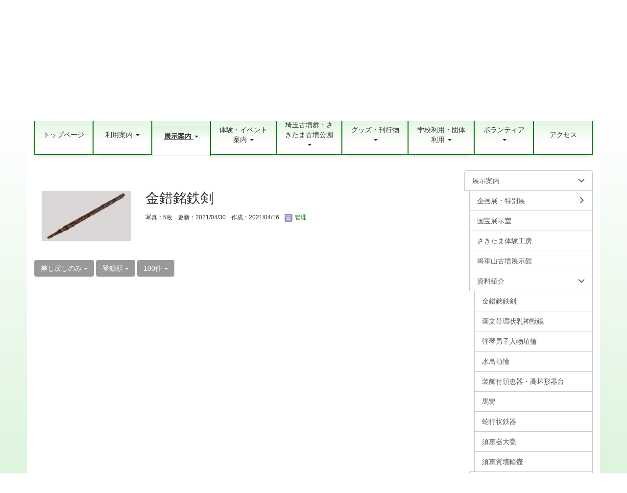

--- FILE ---
content_type: text/html; charset=UTF-8
request_url: https://sakitama-muse.spec.ed.jp/photo_albums/photo_album_photos/index/180/6ad56444e68181f245a21eab516ba524/limit:100/status:4/sort:PhotoAlbumPhoto.created/direction:asc?frame_id=440
body_size: 10636
content:
<!DOCTYPE html>
<html lang="ja" ng-app="NetCommonsApp">
	<head>
		<meta charset="utf-8">
		<meta http-equiv="X-UA-Compatible" content="IE=edge">
		<meta name="viewport" content="width=device-width, initial-scale=1">

                <!-- Global site tag (gtag.js) - Google Analytics -->
                <script async src="https://www.googletagmanager.com/gtag/js?id=G-302HXNG1GD"></script>
                <script>
                  window.dataLayer = window.dataLayer || [];
                  function gtag(){dataLayer.push(arguments);}
                  gtag('js', new Date());

                  gtag('config', 'G-302HXNG1GD');
                  gtag('config', 'UA-131206948-33');
                </script>

		<!-- Google tag (gtag.js) -->
		<script async src="https://www.googletagmanager.com/gtag/js?id=G-SVDEL2GTWM"></script>
		<script>
		  window.dataLayer = window.dataLayer || [];
		  function gtag(){dataLayer.push(arguments);}
		  gtag('js', new Date());

		  gtag('config', 'G-SVDEL2GTWM');
		</script>

		<title>金錯銘鉄剣 - 埼玉県立さきたま史跡の博物館</title>

		<link href="/nc_favicon.ico?1547712870" type="image/x-icon" rel="icon"/><link href="/nc_favicon.ico?1547712870" type="image/x-icon" rel="shortcut icon"/><meta name="description" content="埼玉県さきたま史跡の博物館"/><meta name="keywords" content="さきたま,史跡,博物館,行田,埼玉,勾玉"/><meta name="robots" content="index,follow"/><meta name="copyright" content="Copyright © 2016-2022"/><meta name="author" content="埼玉県教育局"/>
	<link rel="stylesheet" type="text/css" href="/components/bootstrap/dist/css/bootstrap.min.css?1544744751"/>
	<link rel="stylesheet" type="text/css" href="/components/eonasdan-bootstrap-datetimepicker/build/css/bootstrap-datetimepicker.min.css?1488292322"/>
	<link rel="stylesheet" type="text/css" href="/css/net_commons/style.css?1547474981"/>
<link rel="stylesheet" type="text/css" href="/css/workflow/style.css?1546677697"/><link rel="stylesheet" type="text/css" href="/css/pages/style.css?1547008910"/><link rel="stylesheet" type="text/css" href="/css/boxes/style.css?1536153397"/><link rel="stylesheet" type="text/css" href="/css/photo_albums/photo_albums.css?1546757223"/><link rel="stylesheet" type="text/css" href="/css/menus/style.css?1542271865"/><link rel="stylesheet" type="text/css" href="/css/frames/style.css?1546747169"/><link rel="stylesheet" type="text/css" href="/css/users/style.css?1546786864"/><link rel="stylesheet" type="text/css" href="/css/user_attributes/style.css?1546779911"/><link rel="stylesheet" type="text/css" href="/css/wysiwyg/style.css?1545215391"/>
	<link rel="stylesheet" type="text/css" href="/css/bootstrap.min.css?1547712870"/>
	<link rel="stylesheet" type="text/css" href="/theme/SakitamaGradGreen/css/style.css?1610524260"/>

	<script type="text/javascript" src="/components/jquery/dist/jquery.min.js?1516469217"></script>
	<script type="text/javascript" src="/components/bootstrap/dist/js/bootstrap.min.js?1544744751"></script>
	<script type="text/javascript" src="/components/angular/angular.min.js?1538662552"></script>
	<script type="text/javascript" src="/components/angular-animate/angular-animate.js?1538662552"></script>
	<script type="text/javascript" src="/components/angular-bootstrap/ui-bootstrap-tpls.min.js?1485610379"></script>
	<script type="text/javascript" src="/js/net_commons/base.js?1547474981"></script>

<script>
NetCommonsApp.constant('NC3_URL', '');
NetCommonsApp.constant('LOGIN_USER', {"id":null});
NetCommonsApp.constant('TITLE_ICON_URL', '');
</script>


<script type="text/javascript" src="/js/boxes/boxes.js?1536153397"></script><script type="text/javascript" src="/js/photo_albums/photo_albums.js?1546757223"></script><script type="text/javascript" src="/js/menus/menus.js?1542271865"></script><script type="text/javascript" src="/js/users/users.js?1546786864"></script><script type="text/x-mathjax-config">
//<![CDATA[
MathJax.Hub.Config({
	skipStartupTypeset: true,
	tex2jax: {
		inlineMath: [['$$','$$'], ['\\\\(','\\\\)']],
		displayMath: [['\\\\[','\\\\]']]
	},
	asciimath2jax: {
		delimiters: [['$$','$$']]
	}
});

//]]>
</script><script type="text/javascript" src="/components/MathJax/MathJax.js?config=TeX-MML-AM_CHTML"></script><script type="text/javascript">
//<![CDATA[
$(document).ready(function(){
	MathJax.Hub.Queue(['Typeset', MathJax.Hub, 'nc-container']);
});

//]]>
</script>	</head>

	<body class=" body-nologgedin" ng-controller="NetCommons.base">
		
		

<header id="nc-system-header" class="nc-system-header-nologgedin">
	<nav class="navbar navbar-inverse navbar-fixed-top" role="navigation">
		<div class="container clearfix text-nowrap">
			<div class="navbar-header">
				<button type="button" class="navbar-toggle" data-toggle="collapse" data-target="#nc-system-header-navbar">
					<span class="sr-only">Toggle navigation</span>
					<span class="icon-bar"></span>
					<span class="icon-bar"></span>
					<span class="icon-bar"></span>
				</button>

									<a href="/金錯銘鉄剣" class="nc-page-refresh pull-left visible-xs navbar-brand"><span class="glyphicon glyphicon-arrow-left"> </span></a>					<a href="/金錯銘鉄剣" class="nc-page-refresh pull-left hidden-xs navbar-brand"><span class="glyphicon glyphicon-arrow-left"> </span></a>				
				<a href="/" class="navbar-brand">埼玉県立さきたま史跡の博物館</a>			</div>
			<div id="nc-system-header-navbar" class="navbar-collapse collapse">
				<ul class="nav navbar-nav navbar-right">
					
					
					
					
					
																	<li>
							<a href="/auth/login">ログイン</a>						</li>
					
				</ul>
			</div>
		</div>
	</nav>
</header>


<div id="loading" class="nc-loading" ng-show="sending" ng-cloak>
	<img src="/img/net_commons/loading.svg?1547474981" alt=""/></div>

		<main id="nc-container" class="container" ng-init="hashChange()">
			
<header id="container-header">
	
<div class="boxes-1">
	<div id="box-17">
<section class="frame panel-none nc-content plugin-accessibility">
	
	<div class="panel-body block">
		    <div class="accessibility-area">
        <script type="text/javascript" src="/accessibility/js/jquery.cookie.js?1579766470"></script>
        <script type="text/javascript" src="/accessibility/js/accessibility.js?1579766470"></script>
        <link rel="stylesheet" type="text/css" href="/accessibility/css/accessibility.css?1579766470"/>
        <link rel="stylesheet" type="text/css" href="/accessibility/css/color.css?1579766470" id="setStyle"/>
        <input type="hidden" id="pass" value="/" />

                <div class="font-size-area">
                        <p>文字</p>
                        <input type="button" class="font-size-btn" value="小" onclick="setFontSize(1);saveFontSize(1);" />
                <input type="button" class="font-size-btn" value="中" onclick="resetFontSize();" />
                        <input type="button" class="font-size-btn" value="大" onclick="setFontSize(2);saveFontSize(2);" />
        </div>
        <div class="style-area">
                <p>背景</p>
                <input type="button" class="style-white-btn" value="白" onclick="resetStyle();" />
                <input type="button" class="style-black-btn" value="黒" onclick="setStyleCss(1);saveStyle(1);" />
                <input type="button" class="style-blue-btn" value="青" onclick="setStyleCss(2);saveStyle(2);" />
        </div>
        <div class="padding-area">
                <p>行間</p>
                <input type="button" class="padding-btn" value="小" onclick="setPadding(1);savePadding(1);" />
                <input type="button" class="padding-btn" value="中" onclick="resetPadding();" />
                <input type="button" class="padding-btn" value="大" onclick="setPadding(2);savePadding(2);" />
        </div>
    </div>
	</div>
</section>

<section class="frame panel-none nc-content plugin-announcements">
	
	<div class="panel-body block">
		

	<div class="headerbox">
<div style="float: right; padding-top: 4px;">
<p style="text-align: right;"><a href="https://sakitama-muse.spec.ed.jp/English">English</a>　<a href="https://sakitama-muse.spec.ed.jp/%E7%B0%A1%E4%BD%93%E4%B8%AD%E6%96%87">簡体中文</a>　<a href="https://sakitama-muse.spec.ed.jp/検索"><img style="border: solid 0.5px #DDD;" title="サイト内検索" src="https://sakitama-muse.spec.ed.jp/wysiwyg/image/download/1/1502" alt="サイト内検索" width="30" height="30" data-size="" data-position="" data-imgid="1502" /></a><a href="https://twitter.com/sakitama_museum"><img class="img-responsive nc3-img nc3-img-block" title="博物館公式X" src="https://sakitama-muse.spec.ed.jp/wysiwyg/image/download/1/2615/big" alt="博物館公式X" width="30" height="30" data-size="big" data-position="" data-imgid="2615" /></a><a href="https://www.youtube.com/user/sakitamakofun"><img title="公式Youtube" src="https://sakitama-muse.spec.ed.jp/wysiwyg/image/download/1/1391/small" alt="公式Youtube" data-imgid="1391" data-position="" data-size="small" /></a><a href="https://www.google.co.jp/maps/place/%E5%9F%BC%E7%8E%89%E7%9C%8C%E7%AB%8B%E3%81%95%E3%81%8D%E3%81%9F%E3%81%BE%E5%8F%B2%E8%B7%A1%E3%81%AE%E5%8D%9A%E7%89%A9%E9%A4%A8/@36.142588,139.455643,12z/data=!4m5!3m4!1s0x601f2c5aec7fc5f3:0x9ef901330d46f4d0!8m2!3d36.1251299!4d139.4756575?hl=ja"><img style="border: solid 0.5px #DDD;" title="Googleマップで見る" src="https://sakitama-muse.spec.ed.jp/wysiwyg/image/download/1/1394/thumb" alt="Googleマップで見る" width="30" height="30" data-imgid="1394" data-position="" data-size="thumb" /></a></p>
</div>
<div>
<p><a title="トップページへ" href="https://sakitama-muse.spec.ed.jp/"><img class="img-responsive nc3-img nc3-img-block" title="" src="https://sakitama-muse.spec.ed.jp/wysiwyg/image/download/1/3068/big" alt="" width="828" height="149" data-size="big" data-position="" data-imgid="3068" /></a></p>
</div>
</div>
<style><!--
/*メニューバーの背景色と文字色を変更*/
ul.list-group.nav.nav-tabs.nav-justified.menu-header-tabs > li {
  background: linear-gradient(to bottom, #ddf4dd, rgba(255,255,255,255) 70.71%);
  color: #333;
  border: 0.5px solid #067409 !important;
  box-shadow: 0px 5px 10px -5px rgba(0,0,0,0.25);
}
ul.list-group.nav.nav-tabs.nav-justified.menu-header-tabs > li > a{
  color: #333;
}
.nav-tabs > li.active {
  box-shadow: none !important;
  top: 3px;
}
.nav-tabs > li.active > a, .nav-tabs > li.active > a:focus, .nav-tabs > li.active > a:hover {
    color: inherit !important;
    font-weight: bold;
    text-decoration: underline;
    background: inherit;
    border-radius: 0px;
}
section.frame.panel-none.nc-content-list.plugin-accessibility > div.panel-body.block {
	padding-bottom: 24px;
}

/*横幅768px以下*/
@media screen and (max-width: 768px) {
div.parentbox {
    display: block;
}
}
/*横幅768p以上*/
@media print, screen and (min-width: 768px) {
.navbar-fixed-top,
.navbar-fixed-bottom {
  position: absolute;
}
/*メニューを固定し、動かないようにする*/
#menus-417 {
z-index: 9999;
  position: fixed;
  top: 0px;
  left: 0px;
}
div.headerbox {
    display: flex;
    padding-top: 16px;
    justify-content: space-between;
    flex-direction:row-reverse
}
}/*横幅指定終わり*/
--></style>	</div>
</section>

<section class="frame panel-none nc-content plugin-menus">
	
	<div class="panel-body block">
		
<nav ng-controller="MenusController">

<nav class="menu-header navbar-default">
	<div class="clearfix">
		<button type="button" class="btn btn-default visible-xs-block pull-right navbar-toggle"
				data-toggle="collapse" data-target="#menus-53" aria-expanded="false">
			<span class="icon-bar"></span>
			<span class="icon-bar"></span>
			<span class="icon-bar"></span>
		</button>
	</div>

	<div id="menus-53" class="collapse navbar-collapse">
		<div class="hidden-xs">
			<ul class="list-group nav nav-tabs nav-justified menu-header-tabs" role="tablist">
				<li ng-click="linkClick('MenuFramesPageHeader534')"><a href="/" id="MenuFramesPageHeader534" title="トップページ" class="clearfix"><span>トップページ</span></a></li><li role="presentation" class="dropdown"><a href="#" id="MenuFramesPageHeader53130" title="利用案内" class="clearfix dropdown-toggle" data-toggle="dropdown" href="" role="button" aria-haspopup="true" aria-expanded="false"><span>利用案内</span> <span class="caret"></span></a><ul class="dropdown-menu"><li class="dropdown-header">利用案内</li><li role="separator" class="divider"></li></li><li><a href="/博物館紹介" id="MenuFramesPageHeader53233" class="clearfix menu-tree-0"><span class="pull-left">博物館紹介</span><span class="pull-right"></span></a></li><li><a href="/information" id="MenuFramesPageHeader5316" class="clearfix menu-tree-0"><span class="pull-left">休館日・開館時間・観覧料 </span><span class="pull-right"></span></a></li><li><a href="/page_20240618014143" id="MenuFramesPageHeader53287" class="clearfix menu-tree-0"><span class="pull-left">館内案内図</span><span class="pull-right"></span></a></li><li><a href="/申請書等" id="MenuFramesPageHeader5320" class="clearfix menu-tree-0"><span class="pull-left">申請書等</span><span class="pull-right"></span></a></li><li><a href="/よくある質問" id="MenuFramesPageHeader5318" class="clearfix menu-tree-0"><span class="pull-left">よくある質問</span><span class="pull-right"></span></a></li><li><a href="/博物館実習" id="MenuFramesPageHeader5313" class="clearfix menu-tree-0"><span class="pull-left">博物館実習</span><span class="pull-right"></span></a></li><li><a href="/links" id="MenuFramesPageHeader5317" class="clearfix menu-tree-0"><span class="pull-left">リンク</span><span class="pull-right"></span></a></li><li><a href="/このサイトについて" id="MenuFramesPageHeader53173" class="clearfix menu-tree-0"><span class="pull-left">このサイトについて</span><span class="pull-right"></span></a></li></ul></li><li role="presentation" class="dropdown active"><a href="#" id="MenuFramesPageHeader5312" title="展示案内" class="clearfix dropdown-toggle" data-toggle="dropdown" href="" role="button" aria-haspopup="true" aria-expanded="false"><span>展示案内</span> <span class="caret"></span></a><ul class="dropdown-menu"><li class="dropdown-header">展示案内</li><li role="separator" class="divider"></li></li><li><a href="/企画展・特別展" id="MenuFramesPageHeader53166" class="clearfix menu-tree-0"><span class="pull-left">企画展・特別展</span><span class="pull-right"><span class="glyphicon glyphicon-menu-right"> </span> </span></a></li><li><a href="/exhibition/kokuhou" id="MenuFramesPageHeader53279" class="clearfix menu-tree-0"><span class="pull-left">国宝展示室</span><span class="pull-right"></span></a></li><li><a href="/page_20240605234830" id="MenuFramesPageHeader53286" class="clearfix menu-tree-0"><span class="pull-left">さきたま体験工房</span><span class="pull-right"></span></a></li><li><a href="/exhibition/shogunyama" id="MenuFramesPageHeader5345" class="clearfix menu-tree-0"><span class="pull-left">将軍山古墳展示館</span><span class="pull-right"></span></a></li><li><a href="/展示資料紹介" id="MenuFramesPageHeader5321" class="clearfix menu-tree-0"><span class="pull-left">資料紹介</span><span class="pull-right"></span></a></li><li><a href="/収蔵資料データベース" id="MenuFramesPageHeader53102" class="clearfix menu-tree-0"><span class="pull-left">収蔵資料データベース</span><span class="pull-right"></span></a></li><li><a href="/おうちミュージアム" id="MenuFramesPageHeader53169" class="clearfix menu-tree-0"><span class="pull-left">おうちミュージアム</span><span class="pull-right"><span class="glyphicon glyphicon-menu-right"> </span> </span></a></li></ul></li><li role="presentation" class="dropdown"><a href="#" id="MenuFramesPageHeader5331" title="体験・イベント案内" class="clearfix dropdown-toggle" data-toggle="dropdown" href="" role="button" aria-haspopup="true" aria-expanded="false"><span>体験・イベント案内</span> <span class="caret"></span></a><ul class="dropdown-menu"><li class="dropdown-header">体験・イベント案内</li><li role="separator" class="divider"></li></li><li><a href="/イベント情報" id="MenuFramesPageHeader53157" class="clearfix menu-tree-0"><span class="pull-left">イベント情報</span><span class="pull-right"></span></a></li><li><a href="/magatama_making" id="MenuFramesPageHeader53112" class="clearfix menu-tree-0"><span class="pull-left">まが玉づくり体験</span><span class="pull-right"><span class="glyphicon glyphicon-menu-right"> </span> </span></a></li><li><a href="/event/taiken" id="MenuFramesPageHeader53281" class="clearfix menu-tree-0"><span class="pull-left">さきたま体験</span><span class="pull-right"></span></a></li><li><a href="/event/sakitama_lecture" id="MenuFramesPageHeader53282" class="clearfix menu-tree-0"><span class="pull-left">さきたま講座</span><span class="pull-right"></span></a></li><li><a href="/guidetour" id="MenuFramesPageHeader53258" class="clearfix menu-tree-0"><span class="pull-left">古墳群ガイドツアー</span><span class="pull-right"></span></a></li></ul></li><li role="presentation" class="dropdown"><a href="#" id="MenuFramesPageHeader53137" title="埼玉古墳群・さきたま古墳公園" class="clearfix dropdown-toggle" data-toggle="dropdown" href="" role="button" aria-haspopup="true" aria-expanded="false"><span>埼玉古墳群・さきたま古墳公園</span> <span class="caret"></span></a><ul class="dropdown-menu"><li class="dropdown-header">埼玉古墳群・さきたま古墳公園</li><li role="separator" class="divider"></li></li><li><a href="/埼玉古墳群紹介" id="MenuFramesPageHeader5319" class="clearfix menu-tree-0"><span class="pull-left">埼玉古墳群紹介</span><span class="pull-right"><span class="glyphicon glyphicon-menu-right"> </span> </span></a></li><li><a href="/さきたま古墳公園" id="MenuFramesPageHeader5315" class="clearfix menu-tree-0"><span class="pull-left">さきたま古墳公園</span><span class="pull-right"><span class="glyphicon glyphicon-menu-right"> </span> </span></a></li><li><a href="/nearby" id="MenuFramesPageHeader53261" class="clearfix menu-tree-0"><span class="pull-left">周辺の文化財</span><span class="pull-right"></span></a></li></ul></li><li role="presentation" class="dropdown"><a href="#" id="MenuFramesPageHeader53127" title="グッズ・刊行物" class="clearfix dropdown-toggle" data-toggle="dropdown" href="" role="button" aria-haspopup="true" aria-expanded="false"><span>グッズ・刊行物</span> <span class="caret"></span></a><ul class="dropdown-menu"><li class="dropdown-header">グッズ・刊行物</li><li role="separator" class="divider"></li></li><li><a href="/goods" id="MenuFramesPageHeader5323" class="clearfix menu-tree-0"><span class="pull-left">グッズ・図録紹介</span><span class="pull-right"><span class="glyphicon glyphicon-menu-right"> </span> </span></a></li><li><a href="/page_20200319063440" id="MenuFramesPageHeader53123" class="clearfix menu-tree-0"><span class="pull-left">紀要</span><span class="pull-right"></span></a></li><li><a href="/page_20200618003615" id="MenuFramesPageHeader53141" class="clearfix menu-tree-0"><span class="pull-left">調査研究報告</span><span class="pull-right"></span></a></li><li><a href="/page_20230309041526" id="MenuFramesPageHeader53244" class="clearfix menu-tree-0"><span class="pull-left">発掘調査報告書</span><span class="pull-right"></span></a></li><li><a href="/kanpou" id="MenuFramesPageHeader53139" class="clearfix menu-tree-0"><span class="pull-left">館報</span><span class="pull-right"></span></a></li><li><a href="#" id="MenuFramesPageHeader53212" ng-init="MenuFramesPageHeader53212Icon=0; initialize(&#039;MenuFramesPageHeader53212&#039;, [&quot;MenuFramesPageHeader5379&quot;,&quot;MenuFramesPageHeader53213&quot;], 0)" ng-click="MenuFramesPageHeader53212Icon=!MenuFramesPageHeader53212Icon; switchOpenClose($event, &#039;MenuFramesPageHeader53212&#039;)" class="clearfix menu-tree-0"><span class="pull-left">整備関係</span><span class="pull-right"><span class="glyphicon glyphicon-menu-right" ng-class="{'glyphicon-menu-right': !MenuFramesPageHeader53212Icon, 'glyphicon-menu-down': MenuFramesPageHeader53212Icon}"> </span> </span></a></li><li><a href="/埼玉古墳群紹介/保存活用計画" id="MenuFramesPageHeader5379" class="clearfix menu-tree-1"><span class="pull-left">保存活用計画</span><span class="pull-right"></span></a></li><li><a href="/整備基本計画" id="MenuFramesPageHeader53213" class="clearfix menu-tree-1"><span class="pull-left">整備基本計画</span><span class="pull-right"></span></a></li></ul></li><li role="presentation" class="dropdown"><a href="#" id="MenuFramesPageHeader53184" title="学校利用・団体利用" class="clearfix dropdown-toggle" data-toggle="dropdown" href="" role="button" aria-haspopup="true" aria-expanded="false"><span>学校利用・団体利用</span> <span class="caret"></span></a><ul class="dropdown-menu"><li class="dropdown-header">学校利用・団体利用</li><li role="separator" class="divider"></li></li><li><a href="/forschool" id="MenuFramesPageHeader53181" class="clearfix menu-tree-0"><span class="pull-left">学校団体の皆様</span><span class="pull-right"><span class="glyphicon glyphicon-menu-right"> </span> </span></a></li><li><a href="/forgroup" id="MenuFramesPageHeader53277" class="clearfix menu-tree-0"><span class="pull-left">一般団体の皆様</span><span class="pull-right"><span class="glyphicon glyphicon-menu-right"> </span> </span></a></li></ul></li><li role="presentation" class="dropdown"><a href="#" id="MenuFramesPageHeader53191" title="ボランティア" class="clearfix dropdown-toggle" data-toggle="dropdown" href="" role="button" aria-haspopup="true" aria-expanded="false"><span>ボランティア</span> <span class="caret"></span></a><ul class="dropdown-menu"><li class="dropdown-header">ボランティア</li><li role="separator" class="divider"></li></li><li><a href="/page_20210831234951" id="MenuFramesPageHeader53186" class="clearfix menu-tree-0"><span class="pull-left">すでに登録されている方</span><span class="pull-right"><span class="glyphicon glyphicon-menu-right"> </span> </span></a></li><li><a href="/page_20210901065904" id="MenuFramesPageHeader53190" class="clearfix menu-tree-0"><span class="pull-left">これから登録を希望される方</span><span class="pull-right"></span></a></li></ul></li><li ng-click="linkClick('MenuFramesPageHeader5322')"><a href="/アクセス" id="MenuFramesPageHeader5322" title="アクセス" class="clearfix"><span>アクセス</span></a></li>			</ul>
		</div>

		<div class="visible-xs-block">
			<div class="list-group"><a href="/" id="MenuFramesPageMajor534" class="list-group-item clearfix menu-tree-0"><span class="pull-left">トップページ</span><span class="pull-right"></span></a><a href="#" id="MenuFramesPageMajor53130" ng-init="MenuFramesPageMajor53130Icon=0; initialize(&#039;MenuFramesPageMajor53130&#039;, [&quot;MenuFramesPageMajor5313&quot;,&quot;MenuFramesPageMajor5316&quot;,&quot;MenuFramesPageMajor5317&quot;,&quot;MenuFramesPageMajor5318&quot;,&quot;MenuFramesPageMajor5320&quot;,&quot;MenuFramesPageMajor53173&quot;,&quot;MenuFramesPageMajor53233&quot;,&quot;MenuFramesPageMajor53287&quot;], 0)" ng-click="MenuFramesPageMajor53130Icon=!MenuFramesPageMajor53130Icon; switchOpenClose($event, &#039;MenuFramesPageMajor53130&#039;)" class="list-group-item clearfix menu-tree-0"><span class="pull-left">利用案内</span><span class="pull-right"><span class="glyphicon glyphicon-menu-right" ng-class="{'glyphicon-menu-right': !MenuFramesPageMajor53130Icon, 'glyphicon-menu-down': MenuFramesPageMajor53130Icon}"> </span> </span></a><a href="/博物館紹介" id="MenuFramesPageMajor53233" class="list-group-item clearfix menu-tree-1"><span class="pull-left">博物館紹介</span><span class="pull-right"></span></a><a href="/information" id="MenuFramesPageMajor5316" class="list-group-item clearfix menu-tree-1"><span class="pull-left">休館日・開館時間・観覧料 </span><span class="pull-right"></span></a><a href="/page_20240618014143" id="MenuFramesPageMajor53287" class="list-group-item clearfix menu-tree-1"><span class="pull-left">館内案内図</span><span class="pull-right"></span></a><a href="/申請書等" id="MenuFramesPageMajor5320" class="list-group-item clearfix menu-tree-1"><span class="pull-left">申請書等</span><span class="pull-right"></span></a><a href="/よくある質問" id="MenuFramesPageMajor5318" class="list-group-item clearfix menu-tree-1"><span class="pull-left">よくある質問</span><span class="pull-right"></span></a><a href="/博物館実習" id="MenuFramesPageMajor5313" class="list-group-item clearfix menu-tree-1"><span class="pull-left">博物館実習</span><span class="pull-right"></span></a><a href="/links" id="MenuFramesPageMajor5317" class="list-group-item clearfix menu-tree-1"><span class="pull-left">リンク</span><span class="pull-right"></span></a><a href="/このサイトについて" id="MenuFramesPageMajor53173" class="list-group-item clearfix menu-tree-1"><span class="pull-left">このサイトについて</span><span class="pull-right"></span></a><a href="#" id="MenuFramesPageMajor5312" ng-init="MenuFramesPageMajor5312Icon=1; initialize(&#039;MenuFramesPageMajor5312&#039;, [&quot;MenuFramesPageMajor5321&quot;,&quot;MenuFramesPageMajor5387&quot;,&quot;MenuFramesPageMajor5388&quot;,&quot;MenuFramesPageMajor5397&quot;,&quot;MenuFramesPageMajor5399&quot;,&quot;MenuFramesPageMajor53101&quot;,&quot;MenuFramesPageMajor53162&quot;,&quot;MenuFramesPageMajor53163&quot;,&quot;MenuFramesPageMajor53164&quot;,&quot;MenuFramesPageMajor53165&quot;,&quot;MenuFramesPageMajor5345&quot;,&quot;MenuFramesPageMajor53102&quot;,&quot;MenuFramesPageMajor53166&quot;,&quot;MenuFramesPageMajor53211&quot;,&quot;MenuFramesPageMajor53169&quot;,&quot;MenuFramesPageMajor5337&quot;,&quot;MenuFramesPageMajor53138&quot;,&quot;MenuFramesPageMajor53180&quot;,&quot;MenuFramesPageMajor53172&quot;,&quot;MenuFramesPageMajor53178&quot;,&quot;MenuFramesPageMajor53220&quot;,&quot;MenuFramesPageMajor53295&quot;,&quot;MenuFramesPageMajor53279&quot;,&quot;MenuFramesPageMajor53286&quot;], 1)" ng-click="MenuFramesPageMajor5312Icon=!MenuFramesPageMajor5312Icon; switchOpenClose($event, &#039;MenuFramesPageMajor5312&#039;)" class="list-group-item clearfix menu-tree-0"><span class="pull-left">展示案内</span><span class="pull-right"><span class="glyphicon glyphicon-menu-right" ng-class="{'glyphicon-menu-right': !MenuFramesPageMajor5312Icon, 'glyphicon-menu-down': MenuFramesPageMajor5312Icon}"> </span> </span></a><a href="/企画展・特別展" id="MenuFramesPageMajor53166" class="list-group-item clearfix menu-tree-1"><span class="pull-left">企画展・特別展</span><span class="pull-right"><span class="glyphicon glyphicon-menu-right"> </span> </span></a><a href="/exhibition/kokuhou" id="MenuFramesPageMajor53279" class="list-group-item clearfix menu-tree-1"><span class="pull-left">国宝展示室</span><span class="pull-right"></span></a><a href="/page_20240605234830" id="MenuFramesPageMajor53286" class="list-group-item clearfix menu-tree-1"><span class="pull-left">さきたま体験工房</span><span class="pull-right"></span></a><a href="/exhibition/shogunyama" id="MenuFramesPageMajor5345" class="list-group-item clearfix menu-tree-1"><span class="pull-left">将軍山古墳展示館</span><span class="pull-right"></span></a><a href="/展示資料紹介" id="MenuFramesPageMajor5321" class="list-group-item clearfix menu-tree-1"><span class="pull-left">資料紹介</span><span class="pull-right"></span></a><a href="/収蔵資料データベース" id="MenuFramesPageMajor53102" class="list-group-item clearfix menu-tree-1"><span class="pull-left">収蔵資料データベース</span><span class="pull-right"></span></a><a href="/おうちミュージアム" id="MenuFramesPageMajor53169" class="list-group-item clearfix menu-tree-1"><span class="pull-left">おうちミュージアム</span><span class="pull-right"><span class="glyphicon glyphicon-menu-right"> </span> </span></a><a href="#" id="MenuFramesPageMajor5331" ng-init="MenuFramesPageMajor5331Icon=0; initialize(&#039;MenuFramesPageMajor5331&#039;, [&quot;MenuFramesPageMajor53112&quot;,&quot;MenuFramesPageMajor53136&quot;,&quot;MenuFramesPageMajor53157&quot;,&quot;MenuFramesPageMajor53258&quot;,&quot;MenuFramesPageMajor53281&quot;,&quot;MenuFramesPageMajor53282&quot;], 0)" ng-click="MenuFramesPageMajor5331Icon=!MenuFramesPageMajor5331Icon; switchOpenClose($event, &#039;MenuFramesPageMajor5331&#039;)" class="list-group-item clearfix menu-tree-0"><span class="pull-left">体験・イベント案内</span><span class="pull-right"><span class="glyphicon glyphicon-menu-right" ng-class="{'glyphicon-menu-right': !MenuFramesPageMajor5331Icon, 'glyphicon-menu-down': MenuFramesPageMajor5331Icon}"> </span> </span></a><a href="/イベント情報" id="MenuFramesPageMajor53157" class="list-group-item clearfix menu-tree-1"><span class="pull-left">イベント情報</span><span class="pull-right"></span></a><a href="/magatama_making" id="MenuFramesPageMajor53112" class="list-group-item clearfix menu-tree-1"><span class="pull-left">まが玉づくり体験</span><span class="pull-right"><span class="glyphicon glyphicon-menu-right"> </span> </span></a><a href="/event/taiken" id="MenuFramesPageMajor53281" class="list-group-item clearfix menu-tree-1"><span class="pull-left">さきたま体験</span><span class="pull-right"></span></a><a href="/event/sakitama_lecture" id="MenuFramesPageMajor53282" class="list-group-item clearfix menu-tree-1"><span class="pull-left">さきたま講座</span><span class="pull-right"></span></a><a href="/guidetour" id="MenuFramesPageMajor53258" class="list-group-item clearfix menu-tree-1"><span class="pull-left">古墳群ガイドツアー</span><span class="pull-right"></span></a><a href="#" id="MenuFramesPageMajor53137" ng-init="MenuFramesPageMajor53137Icon=0; initialize(&#039;MenuFramesPageMajor53137&#039;, [&quot;MenuFramesPageMajor5315&quot;,&quot;MenuFramesPageMajor5363&quot;,&quot;MenuFramesPageMajor5319&quot;,&quot;MenuFramesPageMajor5367&quot;,&quot;MenuFramesPageMajor5368&quot;,&quot;MenuFramesPageMajor5369&quot;,&quot;MenuFramesPageMajor5370&quot;,&quot;MenuFramesPageMajor5371&quot;,&quot;MenuFramesPageMajor5372&quot;,&quot;MenuFramesPageMajor5373&quot;,&quot;MenuFramesPageMajor5374&quot;,&quot;MenuFramesPageMajor5375&quot;,&quot;MenuFramesPageMajor53261&quot;], 0)" ng-click="MenuFramesPageMajor53137Icon=!MenuFramesPageMajor53137Icon; switchOpenClose($event, &#039;MenuFramesPageMajor53137&#039;)" class="list-group-item clearfix menu-tree-0"><span class="pull-left">埼玉古墳群・さきたま古墳公園</span><span class="pull-right"><span class="glyphicon glyphicon-menu-right" ng-class="{'glyphicon-menu-right': !MenuFramesPageMajor53137Icon, 'glyphicon-menu-down': MenuFramesPageMajor53137Icon}"> </span> </span></a><a href="/埼玉古墳群紹介" id="MenuFramesPageMajor5319" class="list-group-item clearfix menu-tree-1"><span class="pull-left">埼玉古墳群紹介</span><span class="pull-right"><span class="glyphicon glyphicon-menu-right"> </span> </span></a><a href="/さきたま古墳公園" id="MenuFramesPageMajor5315" class="list-group-item clearfix menu-tree-1"><span class="pull-left">さきたま古墳公園</span><span class="pull-right"><span class="glyphicon glyphicon-menu-right"> </span> </span></a><a href="/nearby" id="MenuFramesPageMajor53261" class="list-group-item clearfix menu-tree-1"><span class="pull-left">周辺の文化財</span><span class="pull-right"></span></a><a href="#" id="MenuFramesPageMajor53127" ng-init="MenuFramesPageMajor53127Icon=0; initialize(&#039;MenuFramesPageMajor53127&#039;, [&quot;MenuFramesPageMajor5323&quot;,&quot;MenuFramesPageMajor53146&quot;,&quot;MenuFramesPageMajor53123&quot;,&quot;MenuFramesPageMajor53139&quot;,&quot;MenuFramesPageMajor53141&quot;,&quot;MenuFramesPageMajor53212&quot;,&quot;MenuFramesPageMajor5379&quot;,&quot;MenuFramesPageMajor53213&quot;,&quot;MenuFramesPageMajor53244&quot;], 0)" ng-click="MenuFramesPageMajor53127Icon=!MenuFramesPageMajor53127Icon; switchOpenClose($event, &#039;MenuFramesPageMajor53127&#039;)" class="list-group-item clearfix menu-tree-0"><span class="pull-left">グッズ・刊行物</span><span class="pull-right"><span class="glyphicon glyphicon-menu-right" ng-class="{'glyphicon-menu-right': !MenuFramesPageMajor53127Icon, 'glyphicon-menu-down': MenuFramesPageMajor53127Icon}"> </span> </span></a><a href="/goods" id="MenuFramesPageMajor5323" class="list-group-item clearfix menu-tree-1"><span class="pull-left">グッズ・図録紹介</span><span class="pull-right"><span class="glyphicon glyphicon-menu-right"> </span> </span></a><a href="/page_20200319063440" id="MenuFramesPageMajor53123" class="list-group-item clearfix menu-tree-1"><span class="pull-left">紀要</span><span class="pull-right"></span></a><a href="/page_20200618003615" id="MenuFramesPageMajor53141" class="list-group-item clearfix menu-tree-1"><span class="pull-left">調査研究報告</span><span class="pull-right"></span></a><a href="/page_20230309041526" id="MenuFramesPageMajor53244" class="list-group-item clearfix menu-tree-1"><span class="pull-left">発掘調査報告書</span><span class="pull-right"></span></a><a href="/kanpou" id="MenuFramesPageMajor53139" class="list-group-item clearfix menu-tree-1"><span class="pull-left">館報</span><span class="pull-right"></span></a><a href="#" id="MenuFramesPageMajor53212" ng-init="MenuFramesPageMajor53212Icon=0; initialize(&#039;MenuFramesPageMajor53212&#039;, [&quot;MenuFramesPageMajor5379&quot;,&quot;MenuFramesPageMajor53213&quot;], 0)" ng-click="MenuFramesPageMajor53212Icon=!MenuFramesPageMajor53212Icon; switchOpenClose($event, &#039;MenuFramesPageMajor53212&#039;)" class="list-group-item clearfix menu-tree-1"><span class="pull-left">整備関係</span><span class="pull-right"><span class="glyphicon glyphicon-menu-right" ng-class="{'glyphicon-menu-right': !MenuFramesPageMajor53212Icon, 'glyphicon-menu-down': MenuFramesPageMajor53212Icon}"> </span> </span></a><a href="/埼玉古墳群紹介/保存活用計画" id="MenuFramesPageMajor5379" class="list-group-item clearfix menu-tree-2"><span class="pull-left">保存活用計画</span><span class="pull-right"></span></a><a href="/整備基本計画" id="MenuFramesPageMajor53213" class="list-group-item clearfix menu-tree-2"><span class="pull-left">整備基本計画</span><span class="pull-right"></span></a><a href="#" id="MenuFramesPageMajor53184" ng-init="MenuFramesPageMajor53184Icon=0; initialize(&#039;MenuFramesPageMajor53184&#039;, [&quot;MenuFramesPageMajor53181&quot;,&quot;MenuFramesPageMajor53170&quot;,&quot;MenuFramesPageMajor53182&quot;,&quot;MenuFramesPageMajor53199&quot;,&quot;MenuFramesPageMajor53229&quot;,&quot;MenuFramesPageMajor53230&quot;,&quot;MenuFramesPageMajor53231&quot;,&quot;MenuFramesPageMajor53284&quot;,&quot;MenuFramesPageMajor53285&quot;,&quot;MenuFramesPageMajor53185&quot;,&quot;MenuFramesPageMajor53214&quot;,&quot;MenuFramesPageMajor53226&quot;,&quot;MenuFramesPageMajor53277&quot;,&quot;MenuFramesPageMajor5334&quot;,&quot;MenuFramesPageMajor53278&quot;,&quot;MenuFramesPageMajor53294&quot;], 0)" ng-click="MenuFramesPageMajor53184Icon=!MenuFramesPageMajor53184Icon; switchOpenClose($event, &#039;MenuFramesPageMajor53184&#039;)" class="list-group-item clearfix menu-tree-0"><span class="pull-left">学校利用・団体利用</span><span class="pull-right"><span class="glyphicon glyphicon-menu-right" ng-class="{'glyphicon-menu-right': !MenuFramesPageMajor53184Icon, 'glyphicon-menu-down': MenuFramesPageMajor53184Icon}"> </span> </span></a><a href="/forschool" id="MenuFramesPageMajor53181" class="list-group-item clearfix menu-tree-1"><span class="pull-left">学校団体の皆様</span><span class="pull-right"><span class="glyphicon glyphicon-menu-right"> </span> </span></a><a href="/forgroup" id="MenuFramesPageMajor53277" class="list-group-item clearfix menu-tree-1"><span class="pull-left">一般団体の皆様</span><span class="pull-right"><span class="glyphicon glyphicon-menu-right"> </span> </span></a><a href="#" id="MenuFramesPageMajor53191" ng-init="MenuFramesPageMajor53191Icon=0; initialize(&#039;MenuFramesPageMajor53191&#039;, [&quot;MenuFramesPageMajor53186&quot;,&quot;MenuFramesPageMajor53187&quot;,&quot;MenuFramesPageMajor53188&quot;,&quot;MenuFramesPageMajor53189&quot;,&quot;MenuFramesPageMajor53190&quot;], 0)" ng-click="MenuFramesPageMajor53191Icon=!MenuFramesPageMajor53191Icon; switchOpenClose($event, &#039;MenuFramesPageMajor53191&#039;)" class="list-group-item clearfix menu-tree-0"><span class="pull-left">ボランティア</span><span class="pull-right"><span class="glyphicon glyphicon-menu-right" ng-class="{'glyphicon-menu-right': !MenuFramesPageMajor53191Icon, 'glyphicon-menu-down': MenuFramesPageMajor53191Icon}"> </span> </span></a><a href="/page_20210831234951" id="MenuFramesPageMajor53186" class="list-group-item clearfix menu-tree-1"><span class="pull-left">すでに登録されている方</span><span class="pull-right"><span class="glyphicon glyphicon-menu-right"> </span> </span></a><a href="/page_20210901065904" id="MenuFramesPageMajor53190" class="list-group-item clearfix menu-tree-1"><span class="pull-left">これから登録を希望される方</span><span class="pull-right"></span></a><a href="/アクセス" id="MenuFramesPageMajor5322" class="list-group-item clearfix menu-tree-0"><span class="pull-left">アクセス</span><span class="pull-right"></span></a></div>		</div>
	</div>
</nav>


</nav>

	</div>
</section>
</div></div></header>

			<div class="row">
				<div id="container-main" role="main" class="col-md-9">
<section id="frame-440" class="frame panel-none nc-content plugin-photo-albums">
	
	<div class="panel-body block">
		

<header>
	</header>

<article class="panel panel-default photo-albums-album-information">
	<div class="panel-body">
		<div class="clearfix">
			<div class="pull-right photo-albums-album-edit-link">
							</div>

			<div class="pull-left">
				<div class="photo-albums-album-list-status">
									</div>
			</div>
		</div>

		<div class="row">
			<div class="col-sm-3 hidden-xs">
								<img src="/photo_albums/photo_albums/jacket/180/14/medium" alt="ジャケット" class="img-responsive photo-albums-jacket"/>			</div>

			<div class="col-sm-9">
				<h1 class="photo-albums-album-list-caption">
					金錯銘鉄剣				</h1>

				<div class="photo-albums-album-note small">
					<span>
						写真：5枚					</span>
					<span>
						更新：2021/04/30					</span>
					<span>
						作成：2021/04/16					</span>
					<span>
						<a href="#" ng-controller="Users.controller" title="管理"><img src="/users/users/download/3/avatar/thumb?" class="user-avatar-xs" alt=""/> 管理</a>					</span>
				</div>

				<!--
								-->
				<div>
									</div>
			</div>
		</div>
	</div>
</article>


<header class="clearfix photo-albums-photo-list-operation">
	
		<div class="pull-left">
		<span class="btn-group">
			<button type="button" class="btn btn-default dropdown-toggle" data-toggle="dropdown" aria-expanded="false">
				差し戻しのみ				<span class="caret">
				</span>
			</button>
			<ul class="dropdown-menu" role="menu">
				<li>
					<a href="/photo_albums/photo_album_photos/index/180/6ad56444e68181f245a21eab516ba524/limit:100/sort:PhotoAlbumPhoto.created/direction:asc?frame_id=440">全て表示</a>				</li>
				<li>
					<a href="/photo_albums/photo_album_photos/index/180/6ad56444e68181f245a21eab516ba524/limit:100/status:2/sort:PhotoAlbumPhoto.created/direction:asc?frame_id=440">承認待ちのみ</a>				</li>
				<li>
					<a href="/photo_albums/photo_album_photos/index/180/6ad56444e68181f245a21eab516ba524/limit:100/status:4/sort:PhotoAlbumPhoto.created/direction:asc?frame_id=440">差し戻しのみ</a>				</li>
				<li>
					<a href="/photo_albums/photo_album_photos/index/180/6ad56444e68181f245a21eab516ba524/limit:100/status:3/sort:PhotoAlbumPhoto.created/direction:asc?frame_id=440">一時保存のみ</a>				</li>
			</ul>
		</span>

		<span class="btn-group">
			<button type="button" class="btn btn-default dropdown-toggle" data-toggle="dropdown" aria-expanded="false">
				登録順				<span class="caret">
				</span>
			</button>
			<ul class="dropdown-menu">
				<li>
					<a href="/photo_albums/photo_album_photos/index/180/6ad56444e68181f245a21eab516ba524/limit:100/sort:PhotoAlbumPhoto.modified/direction:desc?frame_id=440">新着順</a>				</li>
				<li>
					<a href="/photo_albums/photo_album_photos/index/180/6ad56444e68181f245a21eab516ba524/limit:100/sort:PhotoAlbumPhoto.created/direction:asc?frame_id=440" class="asc locked">登録順</a>				</li>
			</ul>
		</span>

		
<span class="btn-group">
	<button type="button" class="btn btn-default dropdown-toggle" data-toggle="dropdown" aria-expanded="false">
		100件		<span class="caret"></span>
	</button>
	<ul class="dropdown-menu" role="menu">
					<li>
				<a href="/photo_albums/photo_album_photos/index/180/6ad56444e68181f245a21eab516ba524/180/limit:1/status:4/sort:PhotoAlbumPhoto.created/direction:asc?frame_id=440">1件</a>			</li>
					<li>
				<a href="/photo_albums/photo_album_photos/index/180/6ad56444e68181f245a21eab516ba524/180/limit:5/status:4/sort:PhotoAlbumPhoto.created/direction:asc?frame_id=440">5件</a>			</li>
					<li>
				<a href="/photo_albums/photo_album_photos/index/180/6ad56444e68181f245a21eab516ba524/180/limit:10/status:4/sort:PhotoAlbumPhoto.created/direction:asc?frame_id=440">10件</a>			</li>
					<li>
				<a href="/photo_albums/photo_album_photos/index/180/6ad56444e68181f245a21eab516ba524/180/limit:20/status:4/sort:PhotoAlbumPhoto.created/direction:asc?frame_id=440">20件</a>			</li>
					<li>
				<a href="/photo_albums/photo_album_photos/index/180/6ad56444e68181f245a21eab516ba524/180/limit:50/status:4/sort:PhotoAlbumPhoto.created/direction:asc?frame_id=440">50件</a>			</li>
					<li>
				<a href="/photo_albums/photo_album_photos/index/180/6ad56444e68181f245a21eab516ba524/180/limit:100/status:4/sort:PhotoAlbumPhoto.created/direction:asc?frame_id=440">100件</a>			</li>
			</ul>
</span>
	</div>
</header>

<div class="row photo-albums-photo-list" ng-controller="PhotoAlbumsPhotoController as PhotoController">
	</div>



	</div>
</section>
</div>
				
				
<div id="container-minor" class="col-md-3">
	
<div class="boxes-4">
	<div id="box-495">
<section class="frame panel-none nc-content plugin-menus">
	
	<div class="panel-body block">
		
<nav ng-controller="MenusController">
<div class="list-group"><a href="/page_20216827588655432" id="MenuFramesPageMinor51812" class="list-group-item clearfix menu-tree-0"><span class="pull-left">展示案内</span><span class="pull-right"><span class="glyphicon glyphicon-menu-down"> </span> </span></a><a href="/企画展・特別展" id="MenuFramesPageMinor518166" class="list-group-item clearfix menu-tree-1"><span class="pull-left">企画展・特別展</span><span class="pull-right"><span class="glyphicon glyphicon-menu-right"> </span> </span></a><a href="/exhibition/kokuhou" id="MenuFramesPageMinor518279" class="list-group-item clearfix menu-tree-1"><span class="pull-left">国宝展示室</span><span class="pull-right"></span></a><a href="/page_20240605234830" id="MenuFramesPageMinor518286" class="list-group-item clearfix menu-tree-1"><span class="pull-left">さきたま体験工房</span><span class="pull-right"></span></a><a href="/exhibition/shogunyama" id="MenuFramesPageMinor51845" class="list-group-item clearfix menu-tree-1"><span class="pull-left">将軍山古墳展示館</span><span class="pull-right"></span></a><a href="/展示資料紹介" id="MenuFramesPageMinor51821" class="list-group-item clearfix menu-tree-1"><span class="pull-left">資料紹介</span><span class="pull-right"><span class="glyphicon glyphicon-menu-down"> </span> </span></a><a href="/金錯銘鉄剣" id="MenuFramesPageMinor51887" class="list-group-item clearfix menu-tree-2"><span class="pull-left">金錯銘鉄剣</span><span class="pull-right"></span></a><a href="/画文帯環状乳神獣鏡" id="MenuFramesPageMinor51888" class="list-group-item clearfix menu-tree-2"><span class="pull-left">画文帯環状乳神獣鏡</span><span class="pull-right"></span></a><a href="/弾琴男子人物埴輪" id="MenuFramesPageMinor518162" class="list-group-item clearfix menu-tree-2"><span class="pull-left">弾琴男子人物埴輪</span><span class="pull-right"></span></a><a href="/水鳥埴輪" id="MenuFramesPageMinor518163" class="list-group-item clearfix menu-tree-2"><span class="pull-left">水鳥埴輪</span><span class="pull-right"></span></a><a href="/装飾付須恵器・高坏形器台" id="MenuFramesPageMinor518164" class="list-group-item clearfix menu-tree-2"><span class="pull-left">装飾付須恵器・高坏形器台</span><span class="pull-right"></span></a><a href="/馬冑" id="MenuFramesPageMinor51899" class="list-group-item clearfix menu-tree-2"><span class="pull-left">馬冑</span><span class="pull-right"></span></a><a href="/蛇行状鉄器" id="MenuFramesPageMinor518101" class="list-group-item clearfix menu-tree-2"><span class="pull-left">蛇行状鉄器</span><span class="pull-right"></span></a><a href="/須恵器大甕" id="MenuFramesPageMinor518165" class="list-group-item clearfix menu-tree-2"><span class="pull-left">須恵器大甕</span><span class="pull-right"></span></a><a href="/須恵質埴輪壺" id="MenuFramesPageMinor51897" class="list-group-item clearfix menu-tree-2"><span class="pull-left">須恵質埴輪壺</span><span class="pull-right"></span></a><a href="/収蔵資料データベース" id="MenuFramesPageMinor518102" class="list-group-item clearfix menu-tree-1"><span class="pull-left">収蔵資料データベース</span><span class="pull-right"></span></a><a href="/おうちミュージアム" id="MenuFramesPageMinor518169" class="list-group-item clearfix menu-tree-1"><span class="pull-left">おうちミュージアム</span><span class="pull-right"><span class="glyphicon glyphicon-menu-right"> </span> </span></a></div></nav>

	</div>
</section>
</div></div></div>
			</div>

			
<footer id="container-footer" role="contentinfo">
	
<div class="boxes-5">
	<div id="box-20">
<section class="frame panel panel-success nc-content plugin-announcements">
	
	<div class="panel-body block">
		

	<div style="display: inline-block; float: left; position: relative; width: 240px; padding: 10px;">
<p style="text-align: left;">埼玉県立さきたま史跡の博物館</p>
<p style="text-align: left;">〒361-0025<br />埼玉県行田市埼玉4834</p>
<img class="img-responsive nc3-img" title="" src="https://sakitama-muse.spec.ed.jp/wysiwyg/image/download/1/551/medium" alt="" width="91" height="92" data-imgid="551" data-position="" data-size="medium" /></div>
<div style="display: inline-block; float: left; position: relative; width: auto; padding: 10px;">
<dl class="footerInfoList">
<dt>[ TEL ]</dt>
<dd>048-559-1111（代表）<br />048-559-1181（学芸）</dd>
</dl>
<dl class="footerInfoList">
<dt>[ FAX ]</dt>
<dd>048-559-1112</dd>
</dl>
<dl class="footerInfoList">
<dt>[ mail ]</dt>
<dd>k591111@pref.saitama.lg.jp</dd>
</dl>
<dl class="footerInfoList">
<dt>[ 休館日 ]</dt>
<dd>毎週月曜日、年末年始（12/29～1/3）、ほか臨時休館あり</dd>
</dl>
<dl class="footerInfoList">
<dt>[ 観覧時間 ]</dt>
<dd>9:00～16:30（7/1～8/31のみ　9:00～17:00）<br />※入館は閉館の30分前まで</dd>
</dl>
</div>
<div style="display: inline-block; float: right; position: relative; width: auto; padding: 10px;">
<p style="text-align: right;"><a href="https://sakitama-muse.spec.ed.jp/%E3%81%93%E3%81%AE%E3%82%B5%E3%82%A4%E3%83%88%E3%81%AB%E3%81%A4%E3%81%84%E3%81%A6">このサイトについて</a></p>
<p style="text-align: right;"><a href="https://sakitama-muse.spec.ed.jp/request_for_sns-images">公式SNSアカウント上の写真等についてのお願い</a></p>
<p style="text-align: right;"><a href="https://schit.net/support/sc/s_privacypolicy">Googleアナリティクス利用について</a></p>
</div>
<div style="display: block; clear: both; width: auto; padding: 10px;">
<p style="text-align: center;"><a href="https://sakitama-muse.spec.ed.jp/home">トップページ</a>｜<a href="https://sakitama-muse.spec.ed.jp/利用案内">利用案内</a>｜<a href="https://sakitama-muse.spec.ed.jp/展示室-1">展示案内</a>｜<a href="https://sakitama-muse.spec.ed.jp/%E3%82%A4%E3%83%99%E3%83%B3%E3%83%88%E6%83%85%E5%A0%B1">体験・イベント案内</a>｜<a href="https://sakitama-muse.spec.ed.jp/埼玉古墳群紹介">埼玉古墳群紹介</a>｜<a href="https://sakitama-muse.spec.ed.jp/page_20200319063440">刊行物</a>｜<a href="https://sakitama-muse.spec.ed.jp/%E5%AD%A6%E6%A0%A1%E5%9B%A3%E4%BD%93%E6%A7%98%E3%81%B8">学校利用</a>｜<a title="アクセス" href="https://sakitama-muse.spec.ed.jp/%E3%82%A2%E3%82%AF%E3%82%BB%E3%82%B9">アクセス</a></p>
</div>
<style><!--
.footerInfoList {
    display: table;
    padding: 0;
}
.footerInfoList dt {
    width: 90px;
}
dl {
   margin-bottom: 5px;
}
.footerInfoList dt, .footerInfoList dd {
    display: table-cell;
}
--></style>	</div>
</section>

<section class="frame panel-none nc-content plugin-access-counters">
	
	<div class="panel-body block">
		
<div>
				<span class="label label-default">
			9		</span>
			<span class="label label-default">
			5		</span>
			<span class="label label-default">
			2		</span>
			<span class="label label-default">
			4		</span>
			<span class="label label-default">
			7		</span>
			<span class="label label-default">
			4		</span>
			<span class="label label-default">
			6		</span>
	</div>
	</div>
</section>
</div></div></footer>

		</main>

		<footer id="nc-system-footer" role="contentinfo">
	<div class="box-footer">
		<div class="copyright">Powered by NetCommons</div>
	</div>
</footer>

<script type="text/javascript">
$(function() {
	$(document).on('keypress', 'input:not(.allow-submit)', function(event) {
		return event.which !== 13;
	});
	$('article > blockquote').css('display', 'none');
	$('<button class="btn btn-default nc-btn-blockquote"><span class="glyphicon glyphicon-option-horizontal" aria-hidden="true"></span> </button>')
		.insertBefore('article > blockquote').on('click', function(event) {
			$(this).next('blockquote').toggle();
		});
});
</script>

			</body>
</html>


--- FILE ---
content_type: text/css; charset=UTF-8
request_url: https://sakitama-muse.spec.ed.jp/accessibility/css/accessibility.css?1579766470
body_size: 189
content:
/* accessibility
************************************************/
.accessibility-area {
	line-height: 1em;
	font-size: 13px;
}
.font-size-area {
	float: right;
	margin-left: 5px;
}
.font-size-area p {
	display: inline-block;
	font-size: 13px;
}
input[type="button"].font-size-btn {
	font-size: 13px;
	color: #000000;
	background: #dcdcdc;
	border: 1px solid #cdcdcd;
	padding: 3px 3px;
}
input[type="button"].font-size-btn:hover {
	background: #ffffff;
}
.style-area {
	float: right;
	margin-left: 5px;
}
.style-area p {
	display: inline-block;
	font-size: 13px;
}
input[type="button"].style-white-btn {
	font-size: 13px;
	color: #000000;
	background: #ffffff;
	border: 1px solid #cdcdcd;
	padding: 3px 3px;
}
input[type="button"].style-black-btn {
	font-size: 13px;
	color: #ffffff;
	background: #000000;
	border: 1px solid #cdcdcd;
	padding: 3px 3px;
}
input[type="button"].style-blue-btn {
	font-size: 13px;
	color: #ffffff;
	background: #0000ff;
	border: 1px solid #cdcdcd;
	padding: 3px 3px;
}
.padding-area {
	float: right;
}
.padding-area p {
	display: inline-block;
	font-size: 13px;
}
input[type="button"].padding-btn {
	font-size: 13px;
	color: #000000;
	background: #dcdcdc;
	border: 1px solid #cdcdcd;
	padding: 3px 3px;
}
input[type="button"].padding-btn:hover {
	background: #ffffff;
}

--- FILE ---
content_type: application/javascript
request_url: https://sakitama-muse.spec.ed.jp/js/photo_albums/photo_albums.js?1546757223
body_size: 947
content:
/**
 * PhotoAlbums Javascript
 *
 * @author kteraguchi@commonsnet.org (Kohei Teraguchi)
 * @link http://www.netcommons.org NetCommons Project
 * @license http://www.netcommons.org/license.txt NetCommons License
 */

// Add dependency module
NetCommonsApp.requires.push('ui.bootstrap.modal');


/**
 * PhotoAlbumsPhoto Controller
 *
 * @param {string} Controller name
 * @param {'$modal', '$http'} Controller constructor function.
 */
NetCommonsApp.controller('PhotoAlbumsPhotoController', ['$uibModal', '$http',
  function($modal, $http) {
    this.openAdd = function(url) {
      $http.defaults.headers.common['Accept'] = 'text/html';
      $modal.open({
        templateUrl: url,
        controller: 'PhotoAlbumsModalController'
      });
    };

    this.slide = function(url) {
      $http.defaults.headers.common['Accept'] = 'text/html';
      $modal.open({
        templateUrl: url,
        controller: 'PhotoAlbumsModalController',
        windowClass: 'photo-albums-slide-modal'
      });
    };
  }
]);


/**
 * PhotoAlbums modal Controller
 *
 * @param {string} Controller name
 * @param {$scope, $modalInstance} Controller constructor function.
 */
NetCommonsApp.controller('PhotoAlbumsModalController', ['$scope', '$uibModalInstance',
  function($scope, $modalInstance) {
    $scope.cancel = function() {
      $modalInstance.dismiss('cancel');
    };
  }
]);


/**
 * PhotoAlbums image preview directive
 *
 * @param {string} Directive name
 */
NetCommonsApp.directive('ncPhotoAlbumsPreview', [
  function() {
    return {
      restrict: 'A',
      link: function(scope, element, attrs) {
        element.on('change', function(event) {
          scope.files = event.target.files;
          scope.$apply(attrs.ncPhotoAlbumsPreview);
        });
      }
    };
  }
]);


/**
 * PhotoAlbums image preview Controller
 *
 * @param {string} Controller name
 * @param {$scope} Controller constructor function.
 */
NetCommonsApp.controller('PhotoAlbumsPreviewController', ['$scope',
  function($scope) {
    $scope.files = [];
    $scope.fileReaderResults = {};
    $scope.fileReaderResultsCount = 0;
    $scope.selectedJacket = {};

    $scope.preview = function() {
      $scope.fileReaderResults = {};
      $scope.selectedJacket = {};

      angular.forEach($scope.files, function(file, index) {
        if (!file.type.match('image/*')) {
          return;
        }

        var fileReader = new FileReader();
        fileReader.readAsDataURL(file);

        fileReader.onload = function() {
          $scope.$apply(function() {
            $scope.fileReaderResults[index] = fileReader.result;

            if (Object.keys($scope.fileReaderResults).length == 1) {
              $scope.selectedJacket = {
                fileReaderResult: $scope.fileReaderResults[index],
                index: index
              };
            }

            $scope.fileReaderResultsCount = Object.keys($scope.fileReaderResults).length;
          });
        };
      });
    };

    $scope.selectJacket = function(index) {
      $scope.selectedJacket = {
        fileReaderResult: $scope.fileReaderResults[index],
        index: index
      };
    };

    $scope.selectJacketUrl = function(url, photo_id) {
      $scope.selectedJacket = {
        url: url,
        photo_id: photo_id
      };
    };
  }
]);
